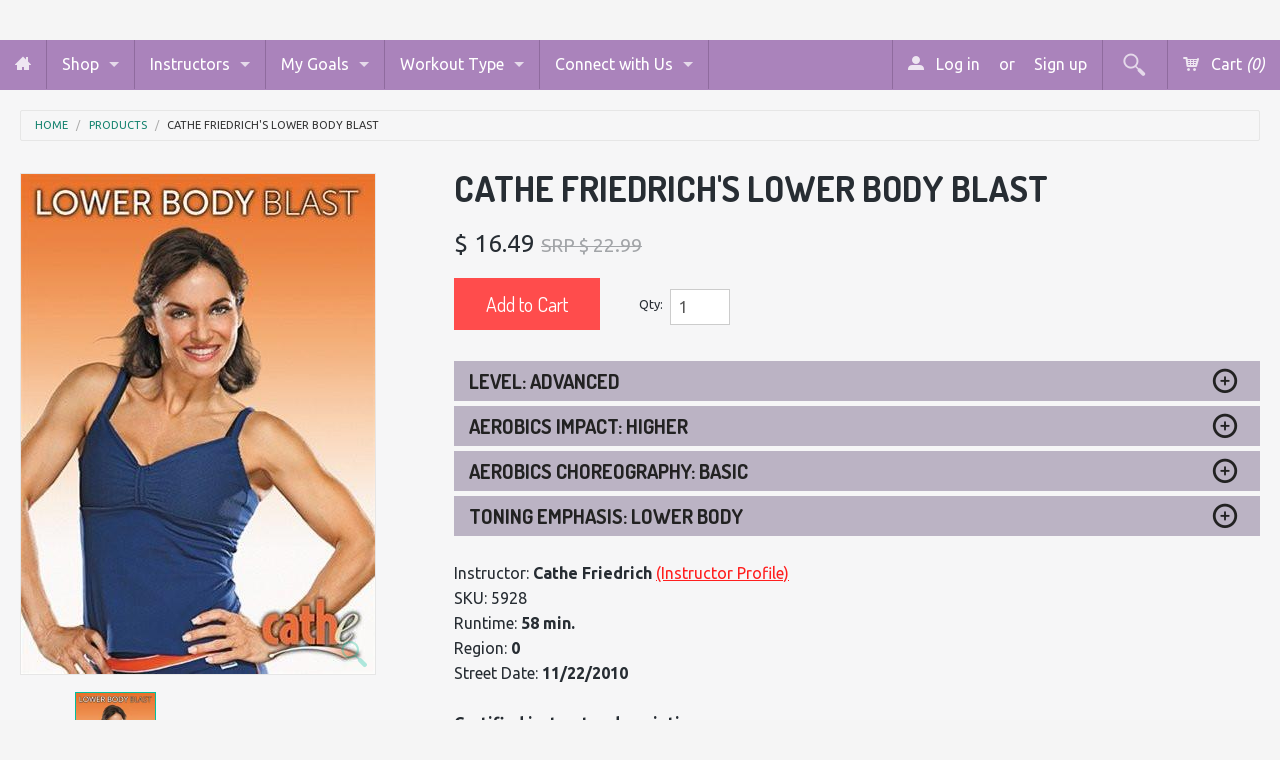

--- FILE ---
content_type: text/html; charset=utf-8
request_url: https://www.collagevideo.com/products/cathe-friedrichs-lower-body-blast
body_size: 20922
content:
<!DOCTYPE html>
<!--[if IE 8]><html class="no-js lt-ie9" lang="en"><![endif]-->
<!--[if gt IE 8]><!--> <html class="no-js" lang="en"><!--<![endif]-->
<head>
<meta name="google-site-verification" content="-WGA63jQxtCJN2Oo3g4IMKGK2c63BtfhNiENxx8S0xQ" />
   

 <!-- default to true --><!-- Contain template--><!-- setting name: pluginseo_pageTitleTruncateEnableForProducts-->
    <!-- setting value: true --><!-- pageTitleTemplate: %% product.title %%%% product.selected_variant.title || prepend_not_empty: ' ' %% -->
  <!-- pageTitleToParse": Cathe Friedrich&#39;s Lower Body Blast -->
  <!-- pageTitleTruncateApplicable: true -->

  <!-- pluginseo_pageTitleTemplateApplyToAll: false -->
  <!-- pageTitleTruncateApplicable: true --><!-- Custom page title: No --><title>Cathe Friedrich's Lower Body Blast | Collage Video</title> <!-- default to true --><!-- Contain template--><!-- setting name: pluginseo_metaDescriptionTruncateEnableForProducts-->
    <!-- setting value: true --><!-- metaDescriptionTemplate: %% product.description || strip_newlines || replace: '.,', ',' || strip_html || escape %% -->
  <!-- metaDescriptionToParse": A huge variety of lower-body exercises alternated with short step-aerobic bursts. The toning totally reshapes your legs and buttocks while the cardio burns calories (the aerobic segments also give your fatigued muscles a welcome “break”). The body-sculpting is intensely challenging and endlessly diverse. Sure, there ar -->
  <!-- metaDescriptionTruncateApplicable: true -->

  <!-- pluginseo_metaDescriptionTemplateApplyToAll: false -->
  <!-- metaDescriptionTruncateApplicable: true --><!-- No-->
      <!--1--><meta name="description" content="A huge variety of lower-body exercises alternated with short step-aerobic bursts. The toning totally reshapes your legs and buttocks while the cardio burns calories (the " /><script data-desc="seo-breadcrumb-list" type="application/ld+json">
{
  "@context": "http://schema.org",
  "@type": "BreadcrumbList",
  "itemListElement": [{
            "@type": "ListItem",
            "position": 1,
            "item": {
              "@id": "https://www.collagevideo.com/products/cathe-friedrichs-lower-body-blast",
              "name": "Cathe Friedrich&#39;s Lower Body Blast"
            }
          }]
}
</script><script data-desc="seo-organization" type="application/ld+json">
  {
    "@context": "http://schema.org",
    "@type": "Organization",
    "@id": "https://www.collagevideo.com#organization",
    "name": "Collage Video",
    "url": "https://www.collagevideo.com","sameAs": []
  }
</script><script data-desc="seo-product" type="application/ld+json">
      {
        "@context": "http://schema.org/",
        "@type": "Product",
        "@id": "https://www.collagevideo.com/products/cathe-friedrichs-lower-body-blast#product",
        "name": "Cathe Friedrich&#39;s Lower Body Blast",
        "image": "https://www.collagevideo.com/cdn/shop/products/51lN6Sj7uGL_450x450.jpeg?v=1516863333",
        "description": "A huge variety of lower-body exercises alternated with short step-aerobic bursts. The toning totally reshapes your legs and buttocks while the cardio burns calories (the aerobic segments also give your fatigued muscles a welcome “break”). The body-sculpting is intensely challenging and endlessly diverse. Sure, there are lots of lunges and squats, both on and off the step. But, Cathe boosts the variety — and effectiveness — with well-sequenced pulses, tempo variations, directional changes, hover moves, position modifications and gliding motions. Requires very heavy dumbbells and a resistance band. They also use gliding discs and barbells, but paper plates and only the dumbbells would work. ©2010.",
        "mpn": "299406013",
"sku": "5928",
"weight": {
              "@type": "QuantitativeValue",
              "value": 141,
              "unitCode": "GRM"
            },"offers": {
            "@type": "Offer",
            "url": "https://www.collagevideo.com/products/cathe-friedrichs-lower-body-blast",
            "priceCurrency": "USD",
            "price": "16.49",
            "availability": "InStock",
            "seller": {
              "@type": "Organization",
              "@id": "https://www.collagevideo.com#organization"
            }
          }}
    </script><script data-desc="seo-website" type="application/ld+json">
  {
    "@context": "http://schema.org",
    "@type": "WebSite",
    "name": "Collage Video",
    "url": "https://www.collagevideo.com",
    "potentialAction": {
      "@type": "SearchAction",
      "target": "https://www.collagevideo.com/search?q={search_term_string}",
      "query-input": "required name=search_term_string"
    }
  }
</script><meta name="pluginseo" content="Plug in SEO Plus" data-ptf="s-te_pr-ap" data-mdf="s-me-tr" />

<!-- Global site tag (gtag.js) - Google Analytics -->
<script async src="https://www.googletagmanager.com/gtag/js?id=UA-113121737-1"></script>
<script>
  window.dataLayer = window.dataLayer || [];
  function gtag(){dataLayer.push(arguments);}
  gtag('js', new Date());

  gtag('config', 'UA-113121737-1');
</script>

<meta name="p:domain_verify" content="250d9bd9fb6e8b5d667797dfb9849df5"/>
  
  <!-- Bold D&H //theme -->

<!-- // end theme D&H -->
<meta charset="utf-8" />
<meta name="viewport" content="width=device-width, initial-scale=1.0" />  
<script>
document.documentElement.className = document.documentElement.className.replace("no-js","js");
</script> 
  

  

   <meta property="og:type" content="product" />
   <meta property="og:title" content="Cathe Friedrich&#39;s Lower Body Blast" />
   
      <meta property="og:image" content="http://www.collagevideo.com/cdn/shop/products/51lN6Sj7uGL_grande.jpeg?v=1516863333" />
      <meta property="og:image:secure_url" content="https://www.collagevideo.com/cdn/shop/products/51lN6Sj7uGL_grande.jpeg?v=1516863333" />
   
      <meta property="og:image" content="http://www.collagevideo.com/cdn/shop/products/Untitled_bf924110-4cb6-4256-a8ba-dc463cf7711f_grande.png?v=1516863333" />
      <meta property="og:image:secure_url" content="https://www.collagevideo.com/cdn/shop/products/Untitled_bf924110-4cb6-4256-a8ba-dc463cf7711f_grande.png?v=1516863333" />
   
   <meta property="og:price:amount" content="16.49" />
   <meta property="og:price:currency" content="USD" />



   <meta property="og:description" content="A huge variety of lower-body exercises alternated with short step-aerobic bursts. The toning totally reshapes your legs and buttocks while the cardio burns calories (the aerobic segments also give your fatigued muscles a welcome “break”). The body-sculpting is intensely challenging and endlessly diverse. Sure, there ar" />


<meta property="og:url" content="https://www.collagevideo.com/products/cathe-friedrichs-lower-body-blast" />
<meta property="og:site_name" content="Collage Video" />


  <link href='//fonts.googleapis.com/css?family=Dosis:400,700' rel='stylesheet' type='text/css'>


    <link href='//fonts.googleapis.com/css?family=Ubuntu:400,400italic,700,700italic' rel='stylesheet' type='text/css'>
  
  
<link href="//www.collagevideo.com/cdn/shop/t/20/assets/styles.scss.css?v=90144046050006222491765526535" rel="stylesheet" type="text/css" media="all" />  
  
<link rel="shortcut icon" href="//www.collagevideo.com/cdn/shop/t/20/assets/favicon.png?v=138506154650913055651404406267" />
<link rel="apple-touch-icon-precomposed" href="//www.collagevideo.com/cdn/shop/t/20/assets/favicon-152.png?v=98599848014974074581516821081" />  

<script type="text/javascript" src="//ajax.googleapis.com/ajax/libs/jquery/1.11.0/jquery.min.js"></script>
<script src="//www.collagevideo.com/cdn/shop/t/20/assets/plugins.js?v=74860932721708162211403875436" type="text/javascript"></script>
<script src="//www.collagevideo.com/cdn/shop/t/20/assets/site.js?v=69325402023228131061528124325" type="text/javascript"></script>  
  
  
<script src="//www.collagevideo.com/cdn/shopifycloud/storefront/assets/themes_support/option_selection-b017cd28.js" type="text/javascript"></script>  
  


<!--[if lt IE 9]>
<script src="dist/html5shiv.js"></script>
<![endif]-->  
  
<link href="//www.collagevideo.com/cdn/shop/t/20/assets/ndnapps-promotionbar.css?v=116253709673227492191584637148" rel="stylesheet" type="text/css" media="all" />
<script>window.performance && window.performance.mark && window.performance.mark('shopify.content_for_header.start');</script><meta name="google-site-verification" content="ZpQj0HJm0ZDcK7WOln8DwgxIaIAdCMAuIpeYTaTXmvg">
<meta name="google-site-verification" content="FijyX3rWQIMe2jyXUGmmtN4558Zhfi5V9PK05KkeW9A">
<meta name="google-site-verification" content="-WGA63jQxtCJN2Oo3g4IMKGK2c63BtfhNiENxx8S0xQ">
<meta id="shopify-digital-wallet" name="shopify-digital-wallet" content="/4568601/digital_wallets/dialog">
<meta name="shopify-checkout-api-token" content="492502b24b3cb219f90a9070a8fef0c5">
<meta id="in-context-paypal-metadata" data-shop-id="4568601" data-venmo-supported="false" data-environment="production" data-locale="en_US" data-paypal-v4="true" data-currency="USD">
<link rel="alternate" type="application/json+oembed" href="https://www.collagevideo.com/products/cathe-friedrichs-lower-body-blast.oembed">
<script async="async" src="/checkouts/internal/preloads.js?locale=en-US"></script>
<link rel="preconnect" href="https://shop.app" crossorigin="anonymous">
<script async="async" src="https://shop.app/checkouts/internal/preloads.js?locale=en-US&shop_id=4568601" crossorigin="anonymous"></script>
<script id="apple-pay-shop-capabilities" type="application/json">{"shopId":4568601,"countryCode":"US","currencyCode":"USD","merchantCapabilities":["supports3DS"],"merchantId":"gid:\/\/shopify\/Shop\/4568601","merchantName":"Collage Video","requiredBillingContactFields":["postalAddress","email","phone"],"requiredShippingContactFields":["postalAddress","email","phone"],"shippingType":"shipping","supportedNetworks":["visa","masterCard","amex","discover","elo","jcb"],"total":{"type":"pending","label":"Collage Video","amount":"1.00"},"shopifyPaymentsEnabled":true,"supportsSubscriptions":true}</script>
<script id="shopify-features" type="application/json">{"accessToken":"492502b24b3cb219f90a9070a8fef0c5","betas":["rich-media-storefront-analytics"],"domain":"www.collagevideo.com","predictiveSearch":true,"shopId":4568601,"locale":"en"}</script>
<script>var Shopify = Shopify || {};
Shopify.shop = "collage-video.myshopify.com";
Shopify.locale = "en";
Shopify.currency = {"active":"USD","rate":"1.0"};
Shopify.country = "US";
Shopify.theme = {"name":"Fluid","id":8278265,"schema_name":null,"schema_version":null,"theme_store_id":12,"role":"main"};
Shopify.theme.handle = "null";
Shopify.theme.style = {"id":null,"handle":null};
Shopify.cdnHost = "www.collagevideo.com/cdn";
Shopify.routes = Shopify.routes || {};
Shopify.routes.root = "/";</script>
<script type="module">!function(o){(o.Shopify=o.Shopify||{}).modules=!0}(window);</script>
<script>!function(o){function n(){var o=[];function n(){o.push(Array.prototype.slice.apply(arguments))}return n.q=o,n}var t=o.Shopify=o.Shopify||{};t.loadFeatures=n(),t.autoloadFeatures=n()}(window);</script>
<script>
  window.ShopifyPay = window.ShopifyPay || {};
  window.ShopifyPay.apiHost = "shop.app\/pay";
  window.ShopifyPay.redirectState = null;
</script>
<script id="shop-js-analytics" type="application/json">{"pageType":"product"}</script>
<script defer="defer" async type="module" src="//www.collagevideo.com/cdn/shopifycloud/shop-js/modules/v2/client.init-shop-cart-sync_BT-GjEfc.en.esm.js"></script>
<script defer="defer" async type="module" src="//www.collagevideo.com/cdn/shopifycloud/shop-js/modules/v2/chunk.common_D58fp_Oc.esm.js"></script>
<script defer="defer" async type="module" src="//www.collagevideo.com/cdn/shopifycloud/shop-js/modules/v2/chunk.modal_xMitdFEc.esm.js"></script>
<script type="module">
  await import("//www.collagevideo.com/cdn/shopifycloud/shop-js/modules/v2/client.init-shop-cart-sync_BT-GjEfc.en.esm.js");
await import("//www.collagevideo.com/cdn/shopifycloud/shop-js/modules/v2/chunk.common_D58fp_Oc.esm.js");
await import("//www.collagevideo.com/cdn/shopifycloud/shop-js/modules/v2/chunk.modal_xMitdFEc.esm.js");

  window.Shopify.SignInWithShop?.initShopCartSync?.({"fedCMEnabled":true,"windoidEnabled":true});

</script>
<script>
  window.Shopify = window.Shopify || {};
  if (!window.Shopify.featureAssets) window.Shopify.featureAssets = {};
  window.Shopify.featureAssets['shop-js'] = {"shop-cart-sync":["modules/v2/client.shop-cart-sync_DZOKe7Ll.en.esm.js","modules/v2/chunk.common_D58fp_Oc.esm.js","modules/v2/chunk.modal_xMitdFEc.esm.js"],"init-fed-cm":["modules/v2/client.init-fed-cm_B6oLuCjv.en.esm.js","modules/v2/chunk.common_D58fp_Oc.esm.js","modules/v2/chunk.modal_xMitdFEc.esm.js"],"shop-cash-offers":["modules/v2/client.shop-cash-offers_D2sdYoxE.en.esm.js","modules/v2/chunk.common_D58fp_Oc.esm.js","modules/v2/chunk.modal_xMitdFEc.esm.js"],"shop-login-button":["modules/v2/client.shop-login-button_QeVjl5Y3.en.esm.js","modules/v2/chunk.common_D58fp_Oc.esm.js","modules/v2/chunk.modal_xMitdFEc.esm.js"],"pay-button":["modules/v2/client.pay-button_DXTOsIq6.en.esm.js","modules/v2/chunk.common_D58fp_Oc.esm.js","modules/v2/chunk.modal_xMitdFEc.esm.js"],"shop-button":["modules/v2/client.shop-button_DQZHx9pm.en.esm.js","modules/v2/chunk.common_D58fp_Oc.esm.js","modules/v2/chunk.modal_xMitdFEc.esm.js"],"avatar":["modules/v2/client.avatar_BTnouDA3.en.esm.js"],"init-windoid":["modules/v2/client.init-windoid_CR1B-cfM.en.esm.js","modules/v2/chunk.common_D58fp_Oc.esm.js","modules/v2/chunk.modal_xMitdFEc.esm.js"],"init-shop-for-new-customer-accounts":["modules/v2/client.init-shop-for-new-customer-accounts_C_vY_xzh.en.esm.js","modules/v2/client.shop-login-button_QeVjl5Y3.en.esm.js","modules/v2/chunk.common_D58fp_Oc.esm.js","modules/v2/chunk.modal_xMitdFEc.esm.js"],"init-shop-email-lookup-coordinator":["modules/v2/client.init-shop-email-lookup-coordinator_BI7n9ZSv.en.esm.js","modules/v2/chunk.common_D58fp_Oc.esm.js","modules/v2/chunk.modal_xMitdFEc.esm.js"],"init-shop-cart-sync":["modules/v2/client.init-shop-cart-sync_BT-GjEfc.en.esm.js","modules/v2/chunk.common_D58fp_Oc.esm.js","modules/v2/chunk.modal_xMitdFEc.esm.js"],"shop-toast-manager":["modules/v2/client.shop-toast-manager_DiYdP3xc.en.esm.js","modules/v2/chunk.common_D58fp_Oc.esm.js","modules/v2/chunk.modal_xMitdFEc.esm.js"],"init-customer-accounts":["modules/v2/client.init-customer-accounts_D9ZNqS-Q.en.esm.js","modules/v2/client.shop-login-button_QeVjl5Y3.en.esm.js","modules/v2/chunk.common_D58fp_Oc.esm.js","modules/v2/chunk.modal_xMitdFEc.esm.js"],"init-customer-accounts-sign-up":["modules/v2/client.init-customer-accounts-sign-up_iGw4briv.en.esm.js","modules/v2/client.shop-login-button_QeVjl5Y3.en.esm.js","modules/v2/chunk.common_D58fp_Oc.esm.js","modules/v2/chunk.modal_xMitdFEc.esm.js"],"shop-follow-button":["modules/v2/client.shop-follow-button_CqMgW2wH.en.esm.js","modules/v2/chunk.common_D58fp_Oc.esm.js","modules/v2/chunk.modal_xMitdFEc.esm.js"],"checkout-modal":["modules/v2/client.checkout-modal_xHeaAweL.en.esm.js","modules/v2/chunk.common_D58fp_Oc.esm.js","modules/v2/chunk.modal_xMitdFEc.esm.js"],"shop-login":["modules/v2/client.shop-login_D91U-Q7h.en.esm.js","modules/v2/chunk.common_D58fp_Oc.esm.js","modules/v2/chunk.modal_xMitdFEc.esm.js"],"lead-capture":["modules/v2/client.lead-capture_BJmE1dJe.en.esm.js","modules/v2/chunk.common_D58fp_Oc.esm.js","modules/v2/chunk.modal_xMitdFEc.esm.js"],"payment-terms":["modules/v2/client.payment-terms_Ci9AEqFq.en.esm.js","modules/v2/chunk.common_D58fp_Oc.esm.js","modules/v2/chunk.modal_xMitdFEc.esm.js"]};
</script>
<script>(function() {
  var isLoaded = false;
  function asyncLoad() {
    if (isLoaded) return;
    isLoaded = true;
    var urls = ["https:\/\/motivate.shopapps.site\/motivator.php?shop=collage-video.myshopify.com","https:\/\/chimpstatic.com\/mcjs-connected\/js\/users\/3eeadb8a1e1ff128d4bfb32c4\/f7270e43cbd92c32cbf4b805b.js?shop=collage-video.myshopify.com","https:\/\/cdn.recovermycart.com\/scripts\/CartJS_v2.min.js?shop=collage-video.myshopify.com\u0026shop=collage-video.myshopify.com","\/\/cdn.shopify.com\/proxy\/2d7d71ddf794ac67086d1ddc87ebc5efe8135eb802fd7db85a4b1166e0e7a614\/storage.googleapis.com\/adnabu-shopify\/online-store\/759f946d1c284e418830147a1706640072.min.js?shop=collage-video.myshopify.com\u0026sp-cache-control=cHVibGljLCBtYXgtYWdlPTkwMA"];
    for (var i = 0; i < urls.length; i++) {
      var s = document.createElement('script');
      s.type = 'text/javascript';
      s.async = true;
      s.src = urls[i];
      var x = document.getElementsByTagName('script')[0];
      x.parentNode.insertBefore(s, x);
    }
  };
  if(window.attachEvent) {
    window.attachEvent('onload', asyncLoad);
  } else {
    window.addEventListener('load', asyncLoad, false);
  }
})();</script>
<script id="__st">var __st={"a":4568601,"offset":-18000,"reqid":"16d95b8d-021b-47e7-9f75-efaeb8be562b-1769366127","pageurl":"www.collagevideo.com\/products\/cathe-friedrichs-lower-body-blast","u":"1057aa25ebc1","p":"product","rtyp":"product","rid":299406013};</script>
<script>window.ShopifyPaypalV4VisibilityTracking = true;</script>
<script id="captcha-bootstrap">!function(){'use strict';const t='contact',e='account',n='new_comment',o=[[t,t],['blogs',n],['comments',n],[t,'customer']],c=[[e,'customer_login'],[e,'guest_login'],[e,'recover_customer_password'],[e,'create_customer']],r=t=>t.map((([t,e])=>`form[action*='/${t}']:not([data-nocaptcha='true']) input[name='form_type'][value='${e}']`)).join(','),a=t=>()=>t?[...document.querySelectorAll(t)].map((t=>t.form)):[];function s(){const t=[...o],e=r(t);return a(e)}const i='password',u='form_key',d=['recaptcha-v3-token','g-recaptcha-response','h-captcha-response',i],f=()=>{try{return window.sessionStorage}catch{return}},m='__shopify_v',_=t=>t.elements[u];function p(t,e,n=!1){try{const o=window.sessionStorage,c=JSON.parse(o.getItem(e)),{data:r}=function(t){const{data:e,action:n}=t;return t[m]||n?{data:e,action:n}:{data:t,action:n}}(c);for(const[e,n]of Object.entries(r))t.elements[e]&&(t.elements[e].value=n);n&&o.removeItem(e)}catch(o){console.error('form repopulation failed',{error:o})}}const l='form_type',E='cptcha';function T(t){t.dataset[E]=!0}const w=window,h=w.document,L='Shopify',v='ce_forms',y='captcha';let A=!1;((t,e)=>{const n=(g='f06e6c50-85a8-45c8-87d0-21a2b65856fe',I='https://cdn.shopify.com/shopifycloud/storefront-forms-hcaptcha/ce_storefront_forms_captcha_hcaptcha.v1.5.2.iife.js',D={infoText:'Protected by hCaptcha',privacyText:'Privacy',termsText:'Terms'},(t,e,n)=>{const o=w[L][v],c=o.bindForm;if(c)return c(t,g,e,D).then(n);var r;o.q.push([[t,g,e,D],n]),r=I,A||(h.body.append(Object.assign(h.createElement('script'),{id:'captcha-provider',async:!0,src:r})),A=!0)});var g,I,D;w[L]=w[L]||{},w[L][v]=w[L][v]||{},w[L][v].q=[],w[L][y]=w[L][y]||{},w[L][y].protect=function(t,e){n(t,void 0,e),T(t)},Object.freeze(w[L][y]),function(t,e,n,w,h,L){const[v,y,A,g]=function(t,e,n){const i=e?o:[],u=t?c:[],d=[...i,...u],f=r(d),m=r(i),_=r(d.filter((([t,e])=>n.includes(e))));return[a(f),a(m),a(_),s()]}(w,h,L),I=t=>{const e=t.target;return e instanceof HTMLFormElement?e:e&&e.form},D=t=>v().includes(t);t.addEventListener('submit',(t=>{const e=I(t);if(!e)return;const n=D(e)&&!e.dataset.hcaptchaBound&&!e.dataset.recaptchaBound,o=_(e),c=g().includes(e)&&(!o||!o.value);(n||c)&&t.preventDefault(),c&&!n&&(function(t){try{if(!f())return;!function(t){const e=f();if(!e)return;const n=_(t);if(!n)return;const o=n.value;o&&e.removeItem(o)}(t);const e=Array.from(Array(32),(()=>Math.random().toString(36)[2])).join('');!function(t,e){_(t)||t.append(Object.assign(document.createElement('input'),{type:'hidden',name:u})),t.elements[u].value=e}(t,e),function(t,e){const n=f();if(!n)return;const o=[...t.querySelectorAll(`input[type='${i}']`)].map((({name:t})=>t)),c=[...d,...o],r={};for(const[a,s]of new FormData(t).entries())c.includes(a)||(r[a]=s);n.setItem(e,JSON.stringify({[m]:1,action:t.action,data:r}))}(t,e)}catch(e){console.error('failed to persist form',e)}}(e),e.submit())}));const S=(t,e)=>{t&&!t.dataset[E]&&(n(t,e.some((e=>e===t))),T(t))};for(const o of['focusin','change'])t.addEventListener(o,(t=>{const e=I(t);D(e)&&S(e,y())}));const B=e.get('form_key'),M=e.get(l),P=B&&M;t.addEventListener('DOMContentLoaded',(()=>{const t=y();if(P)for(const e of t)e.elements[l].value===M&&p(e,B);[...new Set([...A(),...v().filter((t=>'true'===t.dataset.shopifyCaptcha))])].forEach((e=>S(e,t)))}))}(h,new URLSearchParams(w.location.search),n,t,e,['guest_login'])})(!0,!0)}();</script>
<script integrity="sha256-4kQ18oKyAcykRKYeNunJcIwy7WH5gtpwJnB7kiuLZ1E=" data-source-attribution="shopify.loadfeatures" defer="defer" src="//www.collagevideo.com/cdn/shopifycloud/storefront/assets/storefront/load_feature-a0a9edcb.js" crossorigin="anonymous"></script>
<script crossorigin="anonymous" defer="defer" src="//www.collagevideo.com/cdn/shopifycloud/storefront/assets/shopify_pay/storefront-65b4c6d7.js?v=20250812"></script>
<script data-source-attribution="shopify.dynamic_checkout.dynamic.init">var Shopify=Shopify||{};Shopify.PaymentButton=Shopify.PaymentButton||{isStorefrontPortableWallets:!0,init:function(){window.Shopify.PaymentButton.init=function(){};var t=document.createElement("script");t.src="https://www.collagevideo.com/cdn/shopifycloud/portable-wallets/latest/portable-wallets.en.js",t.type="module",document.head.appendChild(t)}};
</script>
<script data-source-attribution="shopify.dynamic_checkout.buyer_consent">
  function portableWalletsHideBuyerConsent(e){var t=document.getElementById("shopify-buyer-consent"),n=document.getElementById("shopify-subscription-policy-button");t&&n&&(t.classList.add("hidden"),t.setAttribute("aria-hidden","true"),n.removeEventListener("click",e))}function portableWalletsShowBuyerConsent(e){var t=document.getElementById("shopify-buyer-consent"),n=document.getElementById("shopify-subscription-policy-button");t&&n&&(t.classList.remove("hidden"),t.removeAttribute("aria-hidden"),n.addEventListener("click",e))}window.Shopify?.PaymentButton&&(window.Shopify.PaymentButton.hideBuyerConsent=portableWalletsHideBuyerConsent,window.Shopify.PaymentButton.showBuyerConsent=portableWalletsShowBuyerConsent);
</script>
<script data-source-attribution="shopify.dynamic_checkout.cart.bootstrap">document.addEventListener("DOMContentLoaded",(function(){function t(){return document.querySelector("shopify-accelerated-checkout-cart, shopify-accelerated-checkout")}if(t())Shopify.PaymentButton.init();else{new MutationObserver((function(e,n){t()&&(Shopify.PaymentButton.init(),n.disconnect())})).observe(document.body,{childList:!0,subtree:!0})}}));
</script>
<link id="shopify-accelerated-checkout-styles" rel="stylesheet" media="screen" href="https://www.collagevideo.com/cdn/shopifycloud/portable-wallets/latest/accelerated-checkout-backwards-compat.css" crossorigin="anonymous">
<style id="shopify-accelerated-checkout-cart">
        #shopify-buyer-consent {
  margin-top: 1em;
  display: inline-block;
  width: 100%;
}

#shopify-buyer-consent.hidden {
  display: none;
}

#shopify-subscription-policy-button {
  background: none;
  border: none;
  padding: 0;
  text-decoration: underline;
  font-size: inherit;
  cursor: pointer;
}

#shopify-subscription-policy-button::before {
  box-shadow: none;
}

      </style>

<script>window.performance && window.performance.mark && window.performance.mark('shopify.content_for_header.end');</script>
  <link rel="shortcut icon" href="//www.collagevideo.com/cdn/shop/t/20/assets/favicon.ico?v=127522148075985582621404221942" type="image/x-icon" />
<link rel="canonical" href="https://www.collagevideo.com/products/cathe-friedrichs-lower-body-blast">
<link href="https://monorail-edge.shopifysvc.com" rel="dns-prefetch">
<script>(function(){if ("sendBeacon" in navigator && "performance" in window) {try {var session_token_from_headers = performance.getEntriesByType('navigation')[0].serverTiming.find(x => x.name == '_s').description;} catch {var session_token_from_headers = undefined;}var session_cookie_matches = document.cookie.match(/_shopify_s=([^;]*)/);var session_token_from_cookie = session_cookie_matches && session_cookie_matches.length === 2 ? session_cookie_matches[1] : "";var session_token = session_token_from_headers || session_token_from_cookie || "";function handle_abandonment_event(e) {var entries = performance.getEntries().filter(function(entry) {return /monorail-edge.shopifysvc.com/.test(entry.name);});if (!window.abandonment_tracked && entries.length === 0) {window.abandonment_tracked = true;var currentMs = Date.now();var navigation_start = performance.timing.navigationStart;var payload = {shop_id: 4568601,url: window.location.href,navigation_start,duration: currentMs - navigation_start,session_token,page_type: "product"};window.navigator.sendBeacon("https://monorail-edge.shopifysvc.com/v1/produce", JSON.stringify({schema_id: "online_store_buyer_site_abandonment/1.1",payload: payload,metadata: {event_created_at_ms: currentMs,event_sent_at_ms: currentMs}}));}}window.addEventListener('pagehide', handle_abandonment_event);}}());</script>
<script id="web-pixels-manager-setup">(function e(e,d,r,n,o){if(void 0===o&&(o={}),!Boolean(null===(a=null===(i=window.Shopify)||void 0===i?void 0:i.analytics)||void 0===a?void 0:a.replayQueue)){var i,a;window.Shopify=window.Shopify||{};var t=window.Shopify;t.analytics=t.analytics||{};var s=t.analytics;s.replayQueue=[],s.publish=function(e,d,r){return s.replayQueue.push([e,d,r]),!0};try{self.performance.mark("wpm:start")}catch(e){}var l=function(){var e={modern:/Edge?\/(1{2}[4-9]|1[2-9]\d|[2-9]\d{2}|\d{4,})\.\d+(\.\d+|)|Firefox\/(1{2}[4-9]|1[2-9]\d|[2-9]\d{2}|\d{4,})\.\d+(\.\d+|)|Chrom(ium|e)\/(9{2}|\d{3,})\.\d+(\.\d+|)|(Maci|X1{2}).+ Version\/(15\.\d+|(1[6-9]|[2-9]\d|\d{3,})\.\d+)([,.]\d+|)( \(\w+\)|)( Mobile\/\w+|) Safari\/|Chrome.+OPR\/(9{2}|\d{3,})\.\d+\.\d+|(CPU[ +]OS|iPhone[ +]OS|CPU[ +]iPhone|CPU IPhone OS|CPU iPad OS)[ +]+(15[._]\d+|(1[6-9]|[2-9]\d|\d{3,})[._]\d+)([._]\d+|)|Android:?[ /-](13[3-9]|1[4-9]\d|[2-9]\d{2}|\d{4,})(\.\d+|)(\.\d+|)|Android.+Firefox\/(13[5-9]|1[4-9]\d|[2-9]\d{2}|\d{4,})\.\d+(\.\d+|)|Android.+Chrom(ium|e)\/(13[3-9]|1[4-9]\d|[2-9]\d{2}|\d{4,})\.\d+(\.\d+|)|SamsungBrowser\/([2-9]\d|\d{3,})\.\d+/,legacy:/Edge?\/(1[6-9]|[2-9]\d|\d{3,})\.\d+(\.\d+|)|Firefox\/(5[4-9]|[6-9]\d|\d{3,})\.\d+(\.\d+|)|Chrom(ium|e)\/(5[1-9]|[6-9]\d|\d{3,})\.\d+(\.\d+|)([\d.]+$|.*Safari\/(?![\d.]+ Edge\/[\d.]+$))|(Maci|X1{2}).+ Version\/(10\.\d+|(1[1-9]|[2-9]\d|\d{3,})\.\d+)([,.]\d+|)( \(\w+\)|)( Mobile\/\w+|) Safari\/|Chrome.+OPR\/(3[89]|[4-9]\d|\d{3,})\.\d+\.\d+|(CPU[ +]OS|iPhone[ +]OS|CPU[ +]iPhone|CPU IPhone OS|CPU iPad OS)[ +]+(10[._]\d+|(1[1-9]|[2-9]\d|\d{3,})[._]\d+)([._]\d+|)|Android:?[ /-](13[3-9]|1[4-9]\d|[2-9]\d{2}|\d{4,})(\.\d+|)(\.\d+|)|Mobile Safari.+OPR\/([89]\d|\d{3,})\.\d+\.\d+|Android.+Firefox\/(13[5-9]|1[4-9]\d|[2-9]\d{2}|\d{4,})\.\d+(\.\d+|)|Android.+Chrom(ium|e)\/(13[3-9]|1[4-9]\d|[2-9]\d{2}|\d{4,})\.\d+(\.\d+|)|Android.+(UC? ?Browser|UCWEB|U3)[ /]?(15\.([5-9]|\d{2,})|(1[6-9]|[2-9]\d|\d{3,})\.\d+)\.\d+|SamsungBrowser\/(5\.\d+|([6-9]|\d{2,})\.\d+)|Android.+MQ{2}Browser\/(14(\.(9|\d{2,})|)|(1[5-9]|[2-9]\d|\d{3,})(\.\d+|))(\.\d+|)|K[Aa][Ii]OS\/(3\.\d+|([4-9]|\d{2,})\.\d+)(\.\d+|)/},d=e.modern,r=e.legacy,n=navigator.userAgent;return n.match(d)?"modern":n.match(r)?"legacy":"unknown"}(),u="modern"===l?"modern":"legacy",c=(null!=n?n:{modern:"",legacy:""})[u],f=function(e){return[e.baseUrl,"/wpm","/b",e.hashVersion,"modern"===e.buildTarget?"m":"l",".js"].join("")}({baseUrl:d,hashVersion:r,buildTarget:u}),m=function(e){var d=e.version,r=e.bundleTarget,n=e.surface,o=e.pageUrl,i=e.monorailEndpoint;return{emit:function(e){var a=e.status,t=e.errorMsg,s=(new Date).getTime(),l=JSON.stringify({metadata:{event_sent_at_ms:s},events:[{schema_id:"web_pixels_manager_load/3.1",payload:{version:d,bundle_target:r,page_url:o,status:a,surface:n,error_msg:t},metadata:{event_created_at_ms:s}}]});if(!i)return console&&console.warn&&console.warn("[Web Pixels Manager] No Monorail endpoint provided, skipping logging."),!1;try{return self.navigator.sendBeacon.bind(self.navigator)(i,l)}catch(e){}var u=new XMLHttpRequest;try{return u.open("POST",i,!0),u.setRequestHeader("Content-Type","text/plain"),u.send(l),!0}catch(e){return console&&console.warn&&console.warn("[Web Pixels Manager] Got an unhandled error while logging to Monorail."),!1}}}}({version:r,bundleTarget:l,surface:e.surface,pageUrl:self.location.href,monorailEndpoint:e.monorailEndpoint});try{o.browserTarget=l,function(e){var d=e.src,r=e.async,n=void 0===r||r,o=e.onload,i=e.onerror,a=e.sri,t=e.scriptDataAttributes,s=void 0===t?{}:t,l=document.createElement("script"),u=document.querySelector("head"),c=document.querySelector("body");if(l.async=n,l.src=d,a&&(l.integrity=a,l.crossOrigin="anonymous"),s)for(var f in s)if(Object.prototype.hasOwnProperty.call(s,f))try{l.dataset[f]=s[f]}catch(e){}if(o&&l.addEventListener("load",o),i&&l.addEventListener("error",i),u)u.appendChild(l);else{if(!c)throw new Error("Did not find a head or body element to append the script");c.appendChild(l)}}({src:f,async:!0,onload:function(){if(!function(){var e,d;return Boolean(null===(d=null===(e=window.Shopify)||void 0===e?void 0:e.analytics)||void 0===d?void 0:d.initialized)}()){var d=window.webPixelsManager.init(e)||void 0;if(d){var r=window.Shopify.analytics;r.replayQueue.forEach((function(e){var r=e[0],n=e[1],o=e[2];d.publishCustomEvent(r,n,o)})),r.replayQueue=[],r.publish=d.publishCustomEvent,r.visitor=d.visitor,r.initialized=!0}}},onerror:function(){return m.emit({status:"failed",errorMsg:"".concat(f," has failed to load")})},sri:function(e){var d=/^sha384-[A-Za-z0-9+/=]+$/;return"string"==typeof e&&d.test(e)}(c)?c:"",scriptDataAttributes:o}),m.emit({status:"loading"})}catch(e){m.emit({status:"failed",errorMsg:(null==e?void 0:e.message)||"Unknown error"})}}})({shopId: 4568601,storefrontBaseUrl: "https://www.collagevideo.com",extensionsBaseUrl: "https://extensions.shopifycdn.com/cdn/shopifycloud/web-pixels-manager",monorailEndpoint: "https://monorail-edge.shopifysvc.com/unstable/produce_batch",surface: "storefront-renderer",enabledBetaFlags: ["2dca8a86"],webPixelsConfigList: [{"id":"911671605","configuration":"{\"config\":\"{\\\"pixel_id\\\":\\\"GT-TBBG83B\\\",\\\"target_country\\\":\\\"US\\\",\\\"gtag_events\\\":[{\\\"type\\\":\\\"purchase\\\",\\\"action_label\\\":\\\"MC-S5H24C620H\\\"},{\\\"type\\\":\\\"page_view\\\",\\\"action_label\\\":\\\"MC-S5H24C620H\\\"},{\\\"type\\\":\\\"view_item\\\",\\\"action_label\\\":\\\"MC-S5H24C620H\\\"}],\\\"enable_monitoring_mode\\\":false}\"}","eventPayloadVersion":"v1","runtimeContext":"OPEN","scriptVersion":"b2a88bafab3e21179ed38636efcd8a93","type":"APP","apiClientId":1780363,"privacyPurposes":[],"dataSharingAdjustments":{"protectedCustomerApprovalScopes":["read_customer_address","read_customer_email","read_customer_name","read_customer_personal_data","read_customer_phone"]}},{"id":"318308661","configuration":"{\"pixel_id\":\"330404397713039\",\"pixel_type\":\"facebook_pixel\",\"metaapp_system_user_token\":\"-\"}","eventPayloadVersion":"v1","runtimeContext":"OPEN","scriptVersion":"ca16bc87fe92b6042fbaa3acc2fbdaa6","type":"APP","apiClientId":2329312,"privacyPurposes":["ANALYTICS","MARKETING","SALE_OF_DATA"],"dataSharingAdjustments":{"protectedCustomerApprovalScopes":["read_customer_address","read_customer_email","read_customer_name","read_customer_personal_data","read_customer_phone"]}},{"id":"164954421","configuration":"{\"tagID\":\"2615687806018\"}","eventPayloadVersion":"v1","runtimeContext":"STRICT","scriptVersion":"18031546ee651571ed29edbe71a3550b","type":"APP","apiClientId":3009811,"privacyPurposes":["ANALYTICS","MARKETING","SALE_OF_DATA"],"dataSharingAdjustments":{"protectedCustomerApprovalScopes":["read_customer_address","read_customer_email","read_customer_name","read_customer_personal_data","read_customer_phone"]}},{"id":"144769333","eventPayloadVersion":"v1","runtimeContext":"LAX","scriptVersion":"1","type":"CUSTOM","privacyPurposes":["ANALYTICS"],"name":"Google Analytics tag (migrated)"},{"id":"shopify-app-pixel","configuration":"{}","eventPayloadVersion":"v1","runtimeContext":"STRICT","scriptVersion":"0450","apiClientId":"shopify-pixel","type":"APP","privacyPurposes":["ANALYTICS","MARKETING"]},{"id":"shopify-custom-pixel","eventPayloadVersion":"v1","runtimeContext":"LAX","scriptVersion":"0450","apiClientId":"shopify-pixel","type":"CUSTOM","privacyPurposes":["ANALYTICS","MARKETING"]}],isMerchantRequest: false,initData: {"shop":{"name":"Collage Video","paymentSettings":{"currencyCode":"USD"},"myshopifyDomain":"collage-video.myshopify.com","countryCode":"US","storefrontUrl":"https:\/\/www.collagevideo.com"},"customer":null,"cart":null,"checkout":null,"productVariants":[{"price":{"amount":16.49,"currencyCode":"USD"},"product":{"title":"Cathe Friedrich's Lower Body Blast","vendor":"Cathe Dot Com","id":"299406013","untranslatedTitle":"Cathe Friedrich's Lower Body Blast","url":"\/products\/cathe-friedrichs-lower-body-blast","type":"Video"},"id":"715346769","image":{"src":"\/\/www.collagevideo.com\/cdn\/shop\/products\/51lN6Sj7uGL.jpeg?v=1516863333"},"sku":"5928","title":"Default Title","untranslatedTitle":"Default Title"}],"purchasingCompany":null},},"https://www.collagevideo.com/cdn","fcfee988w5aeb613cpc8e4bc33m6693e112",{"modern":"","legacy":""},{"shopId":"4568601","storefrontBaseUrl":"https:\/\/www.collagevideo.com","extensionBaseUrl":"https:\/\/extensions.shopifycdn.com\/cdn\/shopifycloud\/web-pixels-manager","surface":"storefront-renderer","enabledBetaFlags":"[\"2dca8a86\"]","isMerchantRequest":"false","hashVersion":"fcfee988w5aeb613cpc8e4bc33m6693e112","publish":"custom","events":"[[\"page_viewed\",{}],[\"product_viewed\",{\"productVariant\":{\"price\":{\"amount\":16.49,\"currencyCode\":\"USD\"},\"product\":{\"title\":\"Cathe Friedrich's Lower Body Blast\",\"vendor\":\"Cathe Dot Com\",\"id\":\"299406013\",\"untranslatedTitle\":\"Cathe Friedrich's Lower Body Blast\",\"url\":\"\/products\/cathe-friedrichs-lower-body-blast\",\"type\":\"Video\"},\"id\":\"715346769\",\"image\":{\"src\":\"\/\/www.collagevideo.com\/cdn\/shop\/products\/51lN6Sj7uGL.jpeg?v=1516863333\"},\"sku\":\"5928\",\"title\":\"Default Title\",\"untranslatedTitle\":\"Default Title\"}}]]"});</script><script>
  window.ShopifyAnalytics = window.ShopifyAnalytics || {};
  window.ShopifyAnalytics.meta = window.ShopifyAnalytics.meta || {};
  window.ShopifyAnalytics.meta.currency = 'USD';
  var meta = {"product":{"id":299406013,"gid":"gid:\/\/shopify\/Product\/299406013","vendor":"Cathe Dot Com","type":"Video","handle":"cathe-friedrichs-lower-body-blast","variants":[{"id":715346769,"price":1649,"name":"Cathe Friedrich's Lower Body Blast","public_title":null,"sku":"5928"}],"remote":false},"page":{"pageType":"product","resourceType":"product","resourceId":299406013,"requestId":"16d95b8d-021b-47e7-9f75-efaeb8be562b-1769366127"}};
  for (var attr in meta) {
    window.ShopifyAnalytics.meta[attr] = meta[attr];
  }
</script>
<script class="analytics">
  (function () {
    var customDocumentWrite = function(content) {
      var jquery = null;

      if (window.jQuery) {
        jquery = window.jQuery;
      } else if (window.Checkout && window.Checkout.$) {
        jquery = window.Checkout.$;
      }

      if (jquery) {
        jquery('body').append(content);
      }
    };

    var hasLoggedConversion = function(token) {
      if (token) {
        return document.cookie.indexOf('loggedConversion=' + token) !== -1;
      }
      return false;
    }

    var setCookieIfConversion = function(token) {
      if (token) {
        var twoMonthsFromNow = new Date(Date.now());
        twoMonthsFromNow.setMonth(twoMonthsFromNow.getMonth() + 2);

        document.cookie = 'loggedConversion=' + token + '; expires=' + twoMonthsFromNow;
      }
    }

    var trekkie = window.ShopifyAnalytics.lib = window.trekkie = window.trekkie || [];
    if (trekkie.integrations) {
      return;
    }
    trekkie.methods = [
      'identify',
      'page',
      'ready',
      'track',
      'trackForm',
      'trackLink'
    ];
    trekkie.factory = function(method) {
      return function() {
        var args = Array.prototype.slice.call(arguments);
        args.unshift(method);
        trekkie.push(args);
        return trekkie;
      };
    };
    for (var i = 0; i < trekkie.methods.length; i++) {
      var key = trekkie.methods[i];
      trekkie[key] = trekkie.factory(key);
    }
    trekkie.load = function(config) {
      trekkie.config = config || {};
      trekkie.config.initialDocumentCookie = document.cookie;
      var first = document.getElementsByTagName('script')[0];
      var script = document.createElement('script');
      script.type = 'text/javascript';
      script.onerror = function(e) {
        var scriptFallback = document.createElement('script');
        scriptFallback.type = 'text/javascript';
        scriptFallback.onerror = function(error) {
                var Monorail = {
      produce: function produce(monorailDomain, schemaId, payload) {
        var currentMs = new Date().getTime();
        var event = {
          schema_id: schemaId,
          payload: payload,
          metadata: {
            event_created_at_ms: currentMs,
            event_sent_at_ms: currentMs
          }
        };
        return Monorail.sendRequest("https://" + monorailDomain + "/v1/produce", JSON.stringify(event));
      },
      sendRequest: function sendRequest(endpointUrl, payload) {
        // Try the sendBeacon API
        if (window && window.navigator && typeof window.navigator.sendBeacon === 'function' && typeof window.Blob === 'function' && !Monorail.isIos12()) {
          var blobData = new window.Blob([payload], {
            type: 'text/plain'
          });

          if (window.navigator.sendBeacon(endpointUrl, blobData)) {
            return true;
          } // sendBeacon was not successful

        } // XHR beacon

        var xhr = new XMLHttpRequest();

        try {
          xhr.open('POST', endpointUrl);
          xhr.setRequestHeader('Content-Type', 'text/plain');
          xhr.send(payload);
        } catch (e) {
          console.log(e);
        }

        return false;
      },
      isIos12: function isIos12() {
        return window.navigator.userAgent.lastIndexOf('iPhone; CPU iPhone OS 12_') !== -1 || window.navigator.userAgent.lastIndexOf('iPad; CPU OS 12_') !== -1;
      }
    };
    Monorail.produce('monorail-edge.shopifysvc.com',
      'trekkie_storefront_load_errors/1.1',
      {shop_id: 4568601,
      theme_id: 8278265,
      app_name: "storefront",
      context_url: window.location.href,
      source_url: "//www.collagevideo.com/cdn/s/trekkie.storefront.8d95595f799fbf7e1d32231b9a28fd43b70c67d3.min.js"});

        };
        scriptFallback.async = true;
        scriptFallback.src = '//www.collagevideo.com/cdn/s/trekkie.storefront.8d95595f799fbf7e1d32231b9a28fd43b70c67d3.min.js';
        first.parentNode.insertBefore(scriptFallback, first);
      };
      script.async = true;
      script.src = '//www.collagevideo.com/cdn/s/trekkie.storefront.8d95595f799fbf7e1d32231b9a28fd43b70c67d3.min.js';
      first.parentNode.insertBefore(script, first);
    };
    trekkie.load(
      {"Trekkie":{"appName":"storefront","development":false,"defaultAttributes":{"shopId":4568601,"isMerchantRequest":null,"themeId":8278265,"themeCityHash":"11352832358541024395","contentLanguage":"en","currency":"USD","eventMetadataId":"6ec2932c-75ec-4c13-8cf6-ea1d878f3be2"},"isServerSideCookieWritingEnabled":true,"monorailRegion":"shop_domain","enabledBetaFlags":["65f19447"]},"Session Attribution":{},"S2S":{"facebookCapiEnabled":false,"source":"trekkie-storefront-renderer","apiClientId":580111}}
    );

    var loaded = false;
    trekkie.ready(function() {
      if (loaded) return;
      loaded = true;

      window.ShopifyAnalytics.lib = window.trekkie;

      var originalDocumentWrite = document.write;
      document.write = customDocumentWrite;
      try { window.ShopifyAnalytics.merchantGoogleAnalytics.call(this); } catch(error) {};
      document.write = originalDocumentWrite;

      window.ShopifyAnalytics.lib.page(null,{"pageType":"product","resourceType":"product","resourceId":299406013,"requestId":"16d95b8d-021b-47e7-9f75-efaeb8be562b-1769366127","shopifyEmitted":true});

      var match = window.location.pathname.match(/checkouts\/(.+)\/(thank_you|post_purchase)/)
      var token = match? match[1]: undefined;
      if (!hasLoggedConversion(token)) {
        setCookieIfConversion(token);
        window.ShopifyAnalytics.lib.track("Viewed Product",{"currency":"USD","variantId":715346769,"productId":299406013,"productGid":"gid:\/\/shopify\/Product\/299406013","name":"Cathe Friedrich's Lower Body Blast","price":"16.49","sku":"5928","brand":"Cathe Dot Com","variant":null,"category":"Video","nonInteraction":true,"remote":false},undefined,undefined,{"shopifyEmitted":true});
      window.ShopifyAnalytics.lib.track("monorail:\/\/trekkie_storefront_viewed_product\/1.1",{"currency":"USD","variantId":715346769,"productId":299406013,"productGid":"gid:\/\/shopify\/Product\/299406013","name":"Cathe Friedrich's Lower Body Blast","price":"16.49","sku":"5928","brand":"Cathe Dot Com","variant":null,"category":"Video","nonInteraction":true,"remote":false,"referer":"https:\/\/www.collagevideo.com\/products\/cathe-friedrichs-lower-body-blast"});
      }
    });


        var eventsListenerScript = document.createElement('script');
        eventsListenerScript.async = true;
        eventsListenerScript.src = "//www.collagevideo.com/cdn/shopifycloud/storefront/assets/shop_events_listener-3da45d37.js";
        document.getElementsByTagName('head')[0].appendChild(eventsListenerScript);

})();</script>
  <script>
  if (!window.ga || (window.ga && typeof window.ga !== 'function')) {
    window.ga = function ga() {
      (window.ga.q = window.ga.q || []).push(arguments);
      if (window.Shopify && window.Shopify.analytics && typeof window.Shopify.analytics.publish === 'function') {
        window.Shopify.analytics.publish("ga_stub_called", {}, {sendTo: "google_osp_migration"});
      }
      console.error("Shopify's Google Analytics stub called with:", Array.from(arguments), "\nSee https://help.shopify.com/manual/promoting-marketing/pixels/pixel-migration#google for more information.");
    };
    if (window.Shopify && window.Shopify.analytics && typeof window.Shopify.analytics.publish === 'function') {
      window.Shopify.analytics.publish("ga_stub_initialized", {}, {sendTo: "google_osp_migration"});
    }
  }
</script>
<script
  defer
  src="https://www.collagevideo.com/cdn/shopifycloud/perf-kit/shopify-perf-kit-3.0.4.min.js"
  data-application="storefront-renderer"
  data-shop-id="4568601"
  data-render-region="gcp-us-east1"
  data-page-type="product"
  data-theme-instance-id="8278265"
  data-theme-name=""
  data-theme-version=""
  data-monorail-region="shop_domain"
  data-resource-timing-sampling-rate="10"
  data-shs="true"
  data-shs-beacon="true"
  data-shs-export-with-fetch="true"
  data-shs-logs-sample-rate="1"
  data-shs-beacon-endpoint="https://www.collagevideo.com/api/collect"
></script>
</head>

<body id="product" data-curr-format="$ {{amount}}" data-curr-code="USD" class=" show-quickview">

            
              <!-- "snippets/socialshopwave-helper.liquid" was not rendered, the associated app was uninstalled -->
            

<a href="#content" class="skip">Skip navigation</a>


  
  

<div class="header-row make-trans custom-logo">	
  
    <!-- only display the logo on the homepage --> 
	<!-- if you want to display the logo on every page, comment this code out -->
  	
  
  	<!-- uncomment this code to show the logo on every page -->
  	<!-- <div id="logo">
         
       <a href="/" title="Collage Video">
         
         	<img src="//www.collagevideo.com/cdn/shop/t/20/assets/logo.png?v=39217750349159751661516819530" alt="Collage Video" />
         
       </a>
                  
     </div> -->
  
  
</div>


  
  <!-- add class click-me for click events or hover-me for hover events -->
<ul id="menu" class="clearfix hover-me">
   
      <li class="home-link">
         <a href="/" title="home"><span class="icon-home"></span></a>
      </li>
   

   
      
      
         <li class="has-sub level-1">
            <a href="#" title="">Shop</a>
            <ul>
            
               
               
                  <li>
                     <a href="/search" title="">Search</a>
                  </li>
               
            
               
               
                  <li>
                     <a href="/collections/sale-items" title="">Sale Items</a>
                  </li>
               
            
               
               
                  <li>
                     <a href="/collections/used-items" title="">Used Items</a>
                  </li>
               
            
               
               
                  <li>
                     <a href="/collections/all" title="">All Products</a>
                  </li>
               
            
               
               
                  <li>
                     <a href="/collections/new-releases" title="">New Releases</a>
                  </li>
               
            
               
               
                  <li>
                     <a href="/collections/best-sellers" title="">Best Sellers</a>
                  </li>
               
            
               
               
                  <li>
                     <a href="https://www.collagevideo.tv/" title="">CollageVideo.TV</a>
                  </li>
               
            
               
               
                  <li>
                     <a href="/pages/collage-on-demand" title="">Collage On-Demand</a>
                  </li>
               
            
               
               
                  <li>
                     <a href="/products/gift-card" title="">Gift Cards</a>
                  </li>
               
                    
            </ul>
         </li>
      
   
      
      
         <li class="has-sub level-1">
            <a href="/" title="">Instructors</a>
            <ul>
            
               
               
                  <li>
                     <a href="/collections/ellen-barrett" title="">Ellen Barrett</a>
                  </li>
               
            
               
               
                  <li>
                     <a href="/collections/kelly-coffey-meyer" title="">Kelly Coffey-Meyer</a>
                  </li>
               
            
               
               
                  <li>
                     <a href="/collections/cathe-friedrich" title="">Cathe Friedrich</a>
                  </li>
               
            
               
               
                  <li>
                     <a href="/collections/gilad" title="">Gilad</a>
                  </li>
               
            
               
               
                  <li>
                     <a href="/collections/jari-love" title="">Jari Love</a>
                  </li>
               
            
               
               
                  <li>
                     <a href="/collections/angie-miller" title="">Angie Miller</a>
                  </li>
               
            
               
               
                  <li>
                     <a href="/collections/jill-miller" title="">Jill Miller</a>
                  </li>
               
            
               
               
                  <li>
                     <a href="/collections/leslie-sansone" title="">Leslie Sansone</a>
                  </li>
               
            
               
               
                  <li>
                     <a href="/collections/kathy-smith" title="">Kathy Smith</a>
                  </li>
               
            
               
               
                  <li>
                     <a href="/collections/joyce-vedral" title="">Joyce Vedral</a>
                  </li>
               
            
               
               
                  <li>
                     <a href="https://www.collagevideo.com/collections/sarah-starr" title="">Sarah Starr</a>
                  </li>
               
            
               
               
                  <li>
                     <a href="/collections/instructors" title="">More Instructors</a>
                  </li>
               
                    
            </ul>
         </li>
      
   
      
      
         <li class="has-sub level-1">
            <a href="/" title="">My Goals</a>
            <ul>
            
               
               
                  <li>
                     <a href="/collections/back-pain" title="">Back Care</a>
                  </li>
               
            
               
               
                  <li>
                     <a href="/collections/endurance-exercise-videos" title="">Endurance</a>
                  </li>
               
            
               
               
                  <li>
                     <a href="/collections/flexibility-exercise-videos" title="">Flexibility</a>
                  </li>
               
            
               
               
                  <li>
                     <a href="/collections/heart-health-exercise-videos" title="">Heart Health</a>
                  </li>
               
            
               
               
                  <li>
                     <a href="/collections/strength-training-videos" title="">Strength</a>
                  </li>
               
            
               
               
                  <li>
                     <a href="/collections/stress-relief-exercise-videos" title="">Stress Relief</a>
                  </li>
               
            
               
               
                  <li>
                     <a href="/collections/ab-toning-exercise-videos" title="">Tone Abs</a>
                  </li>
               
            
               
               
                  <li>
                     <a href="/collections/lower-body-exercise-videos" title="">Tone Lower Body</a>
                  </li>
               
            
               
               
                  <li>
                     <a href="/collections/upper-body-exercise-videos" title="">Tone Upper Body</a>
                  </li>
               
            
               
               
                  <li>
                     <a href="/collections/weight-loss-exercise-videos" title="">Weight Loss</a>
                  </li>
               
                    
            </ul>
         </li>
      
   
      
      
         <li class="has-sub level-1">
            <a href="/" title="">Workout Type</a>
            <ul>
            
               
               
                  <li>
                     <a href="/collections/aerobic-cardio-exercise-videos" title="">Aerobics & Cardio</a>
                  </li>
               
            
               
               
                  <li>
                     <a href="/collections/aerobics-toning" title="">Aerobics & Toning</a>
                  </li>
               
            
               
               
                  <li>
                     <a href="/collections/ballet-barre-exercise-videos" title="">Ballet Barre</a>
                  </li>
               
            
               
               
                  <li>
                     <a href="/collections/workouts-for-seniors" title="">For Seniors</a>
                  </li>
               
            
               
               
                  <li>
                     <a href="/collections/kettlebell" title="">Kettlebell</a>
                  </li>
               
            
               
               
                  <li>
                     <a href="/collections/kickboxing-exercise-videos" title="">Kickboxing</a>
                  </li>
               
            
               
               
                  <li>
                     <a href="/collections/muscle-toning-exercise-videos" title="">Muscle Toning</a>
                  </li>
               
            
               
               
                  <li>
                     <a href="/collections/pilates-exercise-videos" title="">Pilates</a>
                  </li>
               
            
               
               
                  <li>
                     <a href="/collections/step-aerobics-exercise-videos" title="">Step Workouts</a>
                  </li>
               
            
               
               
                  <li>
                     <a href="/collections/stretch-yogo-and-tai-chi-videos" title="">Stretch/Yoga/Tai Chi</a>
                  </li>
               
                    
            </ul>
         </li>
      
   
      
      
         <li class="has-sub level-1">
            <a href="/pages/connect-with-us-main" title="">Connect with Us</a>
            <ul>
            
               
               
                  <li class="has-sub level-2">
                     <a href="#" title="">Social Media</a>
                     <ul>
                     
                        <li>
                           <a href="http://facebook.com/collagevideo" title="">Facebook</a>
                        </li>
                     
                        <li>
                           <a href="http://www.youtube.com/c/CollageVideoFitness" title="">YouTube</a>
                        </li>
                     
                        <li>
                           <a href="http://twitter.com/collagevideo" title="">Twitter</a>
                        </li>
                     
                        <li>
                           <a href="http://instagram.com/collagevideofitness" title="">Instagram</a>
                        </li>
                     
                        <li>
                           <a href="http://pinterest.com/collagevideo" title="">Pinterest</a>
                        </li>
                     
                     </ul>
                  </li>
               
            
               
               
                  <li class="has-sub level-2">
                     <a href="#" title="">Blogs</a>
                     <ul>
                     
                        <li>
                           <a href="/blogs/ask-gilad" title="">Ask Gilad</a>
                        </li>
                     
                        <li>
                           <a href="/blogs/blog" title="">Collage Video Blog</a>
                        </li>
                     
                        <li>
                           <a href="/blogs/fit-forever-with-kathy" title="">Fit Forever with Kathy!</a>
                        </li>
                     
                        <li>
                           <a href="/blogs/fitness-streaming-with-collage" title="">Fitness Streaming with Collage</a>
                        </li>
                     
                        <li>
                           <a href="/blogs/love-notes-by-jari-love" title="">Love Notes by Jari Love</a>
                        </li>
                     
                        <li>
                           <a href="/blogs/master-phils-health-fitness" title="">Master Phil's Health & Fitness</a>
                        </li>
                     
                        <li>
                           <a href="/blogs/older-wiser-with-sue-grant" title="">Older & Wiser with Sue Grant</a>
                        </li>
                     
                     </ul>
                  </li>
               
            
               
               
                  <li>
                     <a href="/pages/customer-service" title="">Customer Service</a>
                  </li>
               
            
               
               
                  <li>
                     <a href="/pages/help" title="">Help</a>
                  </li>
               
            
               
               
                  <li>
                     <a href="/pages/about-us" title="">About Us</a>
                  </li>
               
            
               
               
                  <li>
                     <a href="/pages/privacy-statement" title="">Privacy</a>
                  </li>
               
            
               
               
                  <li>
                     <a href="/pages/careers-at-collage-video" title="">Careers</a>
                  </li>
               
            
               
               
                  <li>
                     <a href="/pages/collage-video-paper-catalog" title="">Request a Catalog</a>
                  </li>
               
                    
            </ul>
         </li>
      
   
   
   <li class="menu-right">
      <a class="mini-cart" href="/cart"><span class="icon-cart3"></span> Cart <em>(0)</em></a>       
   </li>	

   <li class="menu-right search-box">
      <div class="top-search">
         <form class="search" action="/search">
            <div class="input-wrap"><input type="text" name="q" class="search-input" placeholder="Search..." value=""></div>
            <span class="icon-magnifier"></span>
         </form>
      </div>
   </li>
  
  
  
  

<li class="menu-right">  
  <div id="ssw-topauth" class="ssw-topauth">
    
    <a id="customer_login_link" href="https://www.collagevideo.com/account/login" data-toggle="ssw-modal" data-target="#login_modal" onclick="trackShopStats('login_popup_view', 'all')"><span class="icon-user2"></span> Log in</a>
    <span class="ssw-login-divider">or</span>
    <a id="customer_register_link" data-toggle="ssw-modal" data-target="#signup_modal" href="https://www.collagevideo.com/account/register" onclick="trackShopStats('login_popup_view', 'all')">Sign up</a>
   
       
  </div>
 </li>


  
  
  
   
</ul>
  




  <div id="content" class="content-row">
   

	<div class="inner clearfix">
        
            <nav class="breadcrumbs">
    <a href="/" class="homepage-link" title="Back to the home page">Home</a>
	
		   
         <a href="/collections/all">Products</a>
      
      <a href="/products/cathe-friedrichs-lower-body-blast" class="current">Cathe Friedrich's Lower Body Blast</a>
	
</nav>
        	

        <!-- Bold D&H //product -->

<!-- // end product D&H -->




<div itemscope itemtype="http://schema.org/Product" id="prod-299406013" class="clearfix">
	<meta itemprop="url" content="https://www.collagevideo.com/products/cathe-friedrichs-lower-body-blast" />
	<meta itemprop="image" content="//www.collagevideo.com/cdn/shop/products/51lN6Sj7uGL_grande.jpeg?v=1516863333" />
  
    <div id="product-images" class="clearfix multi-image">
       
				<a id="product-shot" href="//www.collagevideo.com/cdn/shop/products/51lN6Sj7uGL.jpeg?v=1516863333" class="productimage" rel="lightbox" title="Cathe Friedrich&#39;s Lower Body Blast">
				<img src="//www.collagevideo.com/cdn/shop/products/51lN6Sj7uGL_1024x1024.jpeg?v=1516863333" alt="Cathe Friedrich&#39;s Lower Body Blast - Collage Video" />
                <!-- 
                  <span class="sale round"><i>SALE</i></span>
                
                 -->                   
                  <span class="icon-magnifier"></span>
				</a>
                <!--<p class=""><small>&#43; CLICK IMAGES TO ZOOM</small></p>-->
       
      
      <div id="more-images" class="clearfix">      
       
      <a href="//www.collagevideo.com/cdn/shop/products/51lN6Sj7uGL.jpeg?v=1516863333" class="active-img productimage smallimg" rel="lightbox" title="Cathe Friedrich&#39;s Lower Body Blast">
				<img src="//www.collagevideo.com/cdn/shop/products/51lN6Sj7uGL_compact.jpeg?v=1516863333" alt="Cathe Friedrich&#39;s Lower Body Blast - Collage Video" />
				</a>
		
      <a href="//www.collagevideo.com/cdn/shop/products/Untitled_bf924110-4cb6-4256-a8ba-dc463cf7711f.png?v=1516863333" class="productimage smallimg" rel="lightbox" title="Cathe Friedrich&#39;s Lower Body Blast">
				<img src="//www.collagevideo.com/cdn/shop/products/Untitled_bf924110-4cb6-4256-a8ba-dc463cf7711f_compact.png?v=1516863333" alt="Cathe Friedrich&#39;s Lower Body Blast - Collage Video" />
				</a>
		
      </div>
      
      
      <!-- need to determine how to do a lightbox in new theme -->
      <div style="padding-top:5px; margin-left:auto; margin-right:auto;">
      	<!-- Backcover Description:  -->
         <b>Backcover Description:</b> Lower Body Blast is a 59-minute workout that has a great mix of both classic... <br><br>
 			<div class="gt-accordion">
			<h4>Full Backcover Description</h4>
				<div><p><b>Lower Body Blast is  a 59-minute</b> workout that has a great mix of both classic and new exercises, effectively sequenced to keep the fat burning and muscles responding. There  is simply n o lower body muscle that is overlooked or underworked in this challenging, lower body weight training program.</p>
<p>This unique program starts off with a warm up and a brief, energetic, cardio workout to get your body into fat burning mode. Then you&#8217;ll continue on with intense lower body exercises, sprinkled with fat burning cardio blasts throughout to really shape and define your thighs and glutes! We&#8217;ve even included a bonus toning bar segment that can be used with our Turbo Tower &#8211; even a chair &#8211; for highly effective results.,<>p>
<p>Enjoy doing this workout one or two times per week on non-consecutive days.</p>
<p>As a special bonus feature, we&#8217;ve included five premixes to make Lower Body Blast more time efficient and versatile. Equipment needed for this workout is a high step (or step stool), weighted barbell, dumbbells, a resistance band, and slinging disc (or paper plate).</p></div>
			
			</div>
        
        
        <br>
        

        <a href="javascript:showVideo('http://collage-images.s3.amazonaws.com/videos/5928w.mp4');"><img src="//cdn.shopify.com/s/files/1/0456/8601/files/playbutton.gif?7006" style="display:block;margin-left:auto;margin-right:auto;"></a>
        


      </div>
	</div>  
  

  
  
	<div id="product-details">
  	    <h1 itemprop="name">Cathe Friedrich&#39;s Lower Body Blast</h1>  
      
            
      
      
      
  
  
  
  
  
  
  <div id="ssw-avg-rate-profile-html" data-product-id="299406013">
    
    
    <div class="ssw-clearfix"></div>
  </div>
  <script type="text/javascript">
    if (typeof sswAvgRateProfileCheckInterval == 'undefined') {
      var sswAvgRateListingCheckInterval = setInterval(function () {
        if (typeof userChecked != 'undefined' && userChecked) {
          clearInterval(sswAvgRateListingCheckInterval);
          ssw('#ssw-avg-rate-profile-html .ssw-stars').click(function () {
            if (ssw('#ssw-widget-recommends-html').length > 0) {
              ssw('html, body').scrollTop(ssw("#ssw-widget-recommends-html").offset().top - 40);
              if (ssw('.ssw-nav > li[data-content="#ssw-reviews-content"]').length) {
                ssw('.ssw-nav > li[data-content="#ssw-reviews-content"]').click();
                if (ssw("#add_recommend").length) {
                  ssw("#add_recommend").click();
                }
              }
            }
          });
          ssw('#ssw-avg-rate-profile-html .ssw-question-count').click(function () {
            if (ssw('#ssw-widget-recommends-html').length > 0) {
              ssw('html, body').scrollTop(ssw("#ssw-widget-recommends-html").offset().top - 40);
              if (ssw('.ssw-nav > li[data-content="#ssw-questions-content"]').length) {
                ssw('.ssw-nav > li[data-content="#ssw-questions-content"]').click();
                if (ssw("a.ssw-ask-question-link.btn.button").length) {
                  ssw("a.ssw-ask-question-link.btn.button").click();
                }
              }
            }
          });
        }
      }, 200);
    }
  </script>
  
  
    <script type="application/ld+json">
    {
      "@context": "http://schema.org/",
      "@type": "Product",
      "name": "Cathe Friedrich's Lower Body Blast",
      "aggregateRating": {
        "@type": "AggregateRating",
        "ratingValue": "",
        "bestRating": "5",
        "worstRating": "1",
        "reviewCount": ""
      }
    }
    </script>
  

      
      
		
		
		<h2 itemprop="brand" class="hide"><a href="/collections/vendors?q=Cathe%20Dot%20Com" title="">Cathe Dot Com</a></h2>  
		
		
		
		
		<div class="product-price-wrap" itemprop="offers" itemscope itemtype="http://schema.org/Offer">
			<meta itemprop="priceCurrency" content="USD" />
			
				<link itemprop="availability" href="http://schema.org/InStock" />
			

          	<meta itemprop="price" content="16.49">

			
				<span class="product-price on-sale">$ 16.49</span>&nbsp;<s class="product-compare-price">SRP&nbsp;$ 22.99</s>
			
          
      		<meta itemprop="itemCondition" itemtype="http://schema.org/OfferItemCondition" content="http://schema.org/NewCondition" />
          
		</div>	
      	
        <div class="var-msg"></div>
		
		
			<form action="/cart/add" method="post" class="cartableProduct single-var">
				<div class="product-variants">
					<fieldset>
						
							
								<input type="hidden" name="id" value="715346769" />
							
						
					</fieldset>
					
				</div> 
              <div class="quick-actions clearfix">  
				
                <button type="submit" class="purchase button">Add to Cart</button>
                
					<p class="qty-field">
						<label for="product-quantity-299406013">Qty:</label>
						<input type="number" id="product-quantity-299406013" name="quantity" value="1" min="1" />
					</p>
				                            
              </div>

              
              
              
  <div id="widget-fave-html">
  </div>
  <script type="text/javascript">
    if(typeof sswWidgetFaveInterval == 'undefined'){
      var sswWidgetFaveInterval = setInterval(function(){
        if(typeof userChecked != 'undefined' && userChecked){
          clearInterval(sswWidgetFaveInterval);
          var data = {
            'module': 'feed',
            'name': 'fave',
            'product_id': 299406013,
            'variant_id': 715346769,
            'first_variant_id': 715346769,
            '_sid': sswCookie('hesid'),
            'hash_key': sswCookie('hash_key'),
            'page' : 'product'
          };

          if (sswCookie('mail_id')) {
            data.resource_id = sswCookie('mail_id');
            data.resource_type = 'mail';
          }

          ssw.get(sswProxyUrl + '/lite2/core/widget/index', data, function(response){
            ssw('#widget-fave-html').html(response);
            if(response)
              window._sswFaveNotSync = true;
          });
        }
      }, 300);
    }
  </script>

              
              
			</form>
      
				      
      
		<div id="product-description" class="rte" itemprop="description">	
          <div>
              <div id="workoutlevel" style="display:none;"><b>Level</b><hr><p><b>Beginner:</b> Just starting out, very overweight or haven't exercised in over six months.</p>
        	<p><b>Intermediate:</b> Active in sports, dance or any regular exercise (2 to 3 times per week).</p> 
        	<p><b>Advanced:</b> Very active in sports or consistently work out four or more times per week.</p> </div>
        <div id="impact" style="display:none;"><b>Aerobics Impact</b><hr><p><b>Lower Impact:</b> Both feet never leave the ground at the same time. This minimizes stress on your knees.</p>
          <p><b>Higher Impact:</b> Includes movements like jumps, hops and skips. Very high-impact is called plyometrics.</p>
          <p><b>Mixed Impact:</b> This alternates or combines the above styles.</p></div>
        <div id="choreography" style="display:none;"><b>Aerobics Choreography</b><hr><p><b>Basic:</b> The easiest to follow. It ranges from simple walking-style marches to sports and athletic movements.</p>
          <p><b>Complex:</b> More intricate combinations and patterns. They're ideal for people who like to dance.</p>
          <p><b>Moderate:</b> More interesting than Basic, less dancy than Complex.</p></div>
        <div id="toning" style="display:none;"><b>Toning Emphasis</b><hr><p><b>Upper body:</b> Arms, chest and back.</p>
          <p><b>Lower Body:</b> Legs, thighs, hips and buttocks.</p>
          <p><b>Abs:</b> Abdominals (stomach), core and sometimes lower back.</p>
          <p><b>Total body:</b> Tones all three of the above muscle groups.</p> </div>
        
        
        
        
		
		
   		
		
   		
		
   		
		
   		
		
   		
        	<!-- <a class="lightbox" href="#workoutlevel">Level:</a> <b> Advanced</b><br/> -->
            <div class="gt-accordion">
              <h4>Level:  Advanced</h4>
				<div><p><b>Beginner:</b> Just starting out, very overweight or haven't exercised in over six months.</p>
        	<p><b>Intermediate:</b> Active in sports, dance or any regular exercise (2 to 3 times per week).</p> 
        	<p><b>Advanced:</b> Very active in sports or consistently work out four or more times per week.</p></div>
			</div>
   		
		
   		
		
        
        
		
		
   		
        	<!-- <a class="lightbox" href="#impact">Aerobics Impact:</a> <b> Higher</b><br/> -->
            <div class="gt-accordion">
              <h4>Aerobics Impact:  Higher</h4>
				<div><p><b>Lower Impact:</b> Both feet never leave the ground at the same time. This minimizes stress on your knees.</p>
            	<p><b>Higher Impact:</b> Includes movements like jumps, hops and skips. Very high-impact is called plyometrics.</p>
          		<p><b>Mixed Impact:</b> This alternates or combines the above styles.</p></div>
			</div>
   		
		
   		
		
   		
		
   		
		
   		
		
   		
		
        
        
		
		
   		
		
   		
        	<!-- <a class="lightbox" href="#choreography">Aerobics Choreography:</a> <b> Basic</b><br/> -->
            <div class="gt-accordion">
              <h4>Aerobics Choreography:  Basic</h4>
				<div><p><b>Basic:</b> The easiest to follow. It ranges from simple walking-style marches to sports and athletic movements.</p>
          		<p><b>Complex:</b> More intricate combinations and patterns. They're ideal for people who like to dance.</p>
          		<p><b>Moderate:</b> More interesting than Basic, less dancy than Complex.</p></div>
			</div>
   		
		
   		
		
   		
		
   		
		
   		
		
        
        
		
		
   		
		
   		
		
   		
		
   		
        	<!-- <a class="lightbox" href="#toning">Toning Emphasis:</a> <b> Lower Body</b><br/> -->
            <div class="gt-accordion">
              <h4>Toning Emphasis:  Lower Body</h4>
				<div><p><b>Upper body:</b> Arms, chest and back.</p>
          		<p><b>Lower Body:</b> Legs, thighs, hips and buttocks.</p>
          		<p><b>Abs:</b> Abdominals (stomach), core and sometimes lower back.</p>
          		<p><b>Total body:</b> Tones all three of the above muscle groups.</p></div>
			</div>
   		
		
   		
		
   		
		

        
		
		
   		
		
   		
		
   		
        	
        	<br>Instructor: 
        	
          	
        
          
			<b>Cathe Friedrich</b>&nbsp;<a href="/collections/cathe-friedrich">(Instructor Profile)</a>
          
   		
		
   		
		
   		
		
   		
		
        <br>SKU: 5928
        <br/>Runtime: <b>58 min.</b> 
        <br>Region: <b>0</b> 
        <br>Street Date: <b>11/22/2010</b> 
        <!-- display workout image --->
        
        <br><br>
        <b>Certified instructor description:</b> <p>A huge variety of lower-body exercises alternated with short step-aerobic bursts. The toning totally reshapes your legs and buttocks while the cardio burns calories (the aerobic segments also give your fatigued muscles a welcome “break”). The body-sculpting is intensely challenging and endlessly diverse. Sure, there are lots of lunges and squats, both on and off the step. But, Cathe boosts the variety — and effectiveness — with well-sequenced pulses, tempo variations, directional changes, hover moves, position modifications and gliding motions. Requires very heavy dumbbells and a resistance band. They also use gliding discs and barbells, but paper plates and only the dumbbells would work. ©2010.</p>
          </div>
          
		</div>
		
      


      
      
      
  
  
  
    
    
    <div id="ssw-widget-recommends-html" class="ssw-new-widget"></div>
    <script type="text/javascript">
      if (typeof sswWidgetRecommendsInterval == 'undefined') {
        var sswWidgetRecommendsInterval = setInterval(function () {
          if (typeof userChecked != 'undefined' && userChecked) {
            clearInterval(sswWidgetRecommendsInterval);
            var data = {
              'product_id': 299406013,
              '_sid': sswCookie('hesid'),
              'new_widget': 1
            };
            ssw.get(sswProxyUrl + '/lite2/review/index', data, function (response) {
              ssw('#ssw-widget-recommends-html').html(response);
              if (ssw('#site-body').length) {
                ssw('#recommend_modal').appendTo('#site-body');
              } else {
                ssw('#recommend_modal').appendTo('body');
              }
            });
          }
        }, 300);
      }
    </script>
    
  

      

	</div> <!-- product details -->
	
</div>  
<div id="shopify-product-reviews" data-id="299406013"><style scoped>.spr-container {
    padding: 24px;
    border-color: #ececec;}
  .spr-review, .spr-form {
    border-color: #ececec;
  }
</style>

<div class="spr-container">
  <div class="spr-header">
    <h2 class="spr-header-title">Customer Reviews</h2><div class="spr-summary">

        <span class="spr-starrating spr-summary-starrating">
          <i class="spr-icon spr-icon-star"></i><i class="spr-icon spr-icon-star"></i><i class="spr-icon spr-icon-star"></i><i class="spr-icon spr-icon-star"></i><i class="spr-icon spr-icon-star"></i>
        </span>
        <span class="spr-summary-caption"><span class='spr-summary-actions-togglereviews'>Based on 45 reviews</span>
        </span><span class="spr-summary-actions">
        <a href='#' class='spr-summary-actions-newreview' onclick='SPR.toggleForm(299406013);return false'>Write a review</a>
      </span>
    </div>
  </div>

  <div class="spr-content">
    <div class='spr-form' id='form_299406013' style='display: none'></div>
    <div class='spr-reviews' id='reviews_299406013' ></div>
  </div>

</div>
<script type="application/ld+json">
      {
        "@context": "http://schema.org/",
        "@type": "AggregateRating",
        "reviewCount": "45",
        "ratingValue": "4.533333333333333",
        "itemReviewed": {
          "@type" : "Product",
          "name" : "Cathe Friedrich&#39;s Lower Body Blast",
          "offers": {
            "@type": "AggregateOffer",
            "lowPrice": "14.99",
            "highPrice": "14.99",
            "priceCurrency": "USD"
          }
        }
      }
</script></div>


    



   <div id="related" class="hide-for-mobile clearfix">
      <h3>You may also like...</h3>
      
      <ul class="block-grid columns6 collection-th">
         
            
               <li>
                  <a class="prod-th" title="10 Minute Solution: Butt Lift" href="/products/10-minute-solution-butt-lift">
                        <span class="thumbnail"><img alt="10 Minute Solution: Butt Lift - Collage Video" src="//www.collagevideo.com/cdn/shop/products/8103lhptyIL._SL1500_medium.jpeg?v=1516816661"></span>
                           <span class="product-title">10 Minute Solution: Butt Lift</span>
                           <span class="price">
                           
                              <em>OUT OF STOCK</em>
                           
                           </span>                          
                           <!--  -->
                  </a>
               </li>
               
            
         
            
               <li>
                  <a class="prod-th" title="10 Minute Solution: Rapid Results Fat Burner" href="/products/10-minute-solution-rapid-results-fat-burner">
                        <span class="thumbnail"><img alt="10 Minute Solution: Rapid Results Fat Burner - Collage Video" src="//www.collagevideo.com/cdn/shop/products/81YHsZMLhlL._SL1500_medium.jpeg?v=1516862560"></span>
                           <span class="product-title">10 Minute Solution: Rapid Results Fat Burner</span>
                           <span class="price">
                           
                              <em>OUT OF STOCK</em>
                           
                           </span>                          
                           <!--  -->
                  </a>
               </li>
               
            
         
            
               <li>
                  <a class="prod-th" title="30 Minutes to Fitness Abs &amp; Core with Kelly Coffey-Meyer" href="/products/30-minutes-to-fitness-abs-core-kelly-coffey-meyer">
                        <span class="thumbnail"><img alt="30 Minutes to Fitness Abs &amp; Core with Kelly Coffey-Meyer - Collage Video" src="//www.collagevideo.com/cdn/shop/products/301_medium.png?v=1516864998"></span>
                           <span class="product-title">30 Minutes to Fitness Abs &amp; Core with Kelly Coffey-Meyer</span>
                           <span class="price">
                           
                              <em>
                              
                                 <del>$ 19.99</del> $ 14.99
                              
                              </em>
                           
                           </span>                          
                           <!-- 
                              <span class="sale round"><i>SALE</i></span>
                            -->
                  </a>
               </li>
               
            
         
            
               <li>
                  <a class="prod-th" title="30 Minutes To Fitness Home Gym Intervals with Kelly Coffey-Meyer" href="/products/30-minutes-to-fitness-home-gym-intervals-with-kelly-coffey-meyer">
                        <span class="thumbnail"><img alt="30 Minutes To Fitness Home Gym Intervals with Kelly Coffey-Meyer - Collage Video" src="//www.collagevideo.com/cdn/shop/products/5178hq_tD5L_medium.jpg?v=1516817870"></span>
                           <span class="product-title">30 Minutes To Fitness Home Gym Intervals with Kelly Coffey-Meyer</span>
                           <span class="price">
                           
                              <em>
                              
                                 <del>$ 19.99</del> $ 14.99
                              
                              </em>
                           
                           </span>                          
                           <!-- 
                              <span class="sale round"><i>SALE</i></span>
                            -->
                  </a>
               </li>
               
            
         
            
               <li>
                  <a class="prod-th" title="30 Minutes to Fitness: Amped Up Cardio LIVE with Kelly Coffey-Meyer" href="/products/30-minutes-to-fitness-amped-up-cardio-live">
                        <span class="thumbnail"><img alt="30 Minutes to Fitness: Amped Up Cardio LIVE with Kelly Coffey-Meyer - Collage Video" src="//www.collagevideo.com/cdn/shop/products/1_78843d21-dae3-4b07-aebf-463a66f07689_medium.jpg?v=1516862293"></span>
                           <span class="product-title">30 Minutes to Fitness: Amped Up Cardio LIVE with Kelly Coffey-Meyer</span>
                           <span class="price">
                           
                              <em>
                              
                                 <del>$ 19.99</del> $ 14.99
                              
                              </em>
                           
                           </span>                          
                           <!-- 
                              <span class="sale round"><i>SALE</i></span>
                            -->
                  </a>
               </li>
               
            
         
            
               <li>
                  <a class="prod-th" title="30 Minutes To Fitness: Athletic Conditioning- Volume 1 with Kelly Coffey-Meyer" href="/products/30-minutes-to-fitness-athletic-conditioning-with-kelly-coffey-meyer">
                        <span class="thumbnail"><img alt="30 Minutes To Fitness: Athletic Conditioning- Volume 1 with Kelly Coffey-Meyer - Collage Video" src="//www.collagevideo.com/cdn/shop/products/CoffeyFit_Athletic_Conditioning_front_medium.jpg?v=1516817676"></span>
                           <span class="product-title">30 Minutes To Fitness: Athletic Conditioning- Volume 1 with Kelly Coffey-Meyer</span>
                           <span class="price">
                           
                              <em>
                              
                                 <del>$ 19.99</del> $ 14.99
                              
                              </em>
                           
                           </span>                          
                           <!-- 
                              <span class="sale round"><i>SALE</i></span>
                            -->
                  </a>
               </li>
               
            
         
            
         
            
         
            
         
            
         
            
         
            
         
            
         
            
         
            
         
            
         
            
         
            
         
            
         
            
         
            
         
            
         
            
         
            
         
            
         
            
         
            
         
            
         
            
         
            
         
            
         
            
         
            
         
            
         
            
         
            
         
            
         
            
         
            
         
            
         
            
         
            
         
            
         
            
         
            
         
            
         
            
         
            
         
            
         
            
         
      </ul>		
   </div>	









  
  

<script>  
  
</script>  

	</div>
</div>


  <div class="social-row">
	<div class="inner clearfix">
		<div class="col1">
         
         
         
                     
         <h4>Stay in Touch</h4>				
         <p class="social-icons">         
             <a href="http://twitter.com/collagevideo" title="Twitter"><img src="//www.collagevideo.com/cdn/shop/t/20/assets/icon-twitter.png?v=50635193528393264651516827382" alt="Twitter" /></a>
            <a href="http://facebook.com/collagevideo" title="Facebook"><img src="//www.collagevideo.com/cdn/shop/t/20/assets/icon-facebook.png?v=82557930036171596591516815228" alt="Facebook" /></a>				
            <a href="http://pinterest.com/collagevideo/" title="Pinterest"><img src="//www.collagevideo.com/cdn/shop/t/20/assets/icon-pinterest.png?v=171160311819166221271516822289" alt="Pinterest" /></a>            	                
                			
            <a href="https://www.youtube.com/channel/UCatvE34cBcmbu0Qr5vUY3RQ" title="Youtube"><img src="//www.collagevideo.com/cdn/shop/t/20/assets/icon-youtube.png?v=120656757439013977741516826051" alt="Youtube" /></a>				
            
            				
                
            <a href="https://www.instagram.com/collagevideofitness/" title="Instagram"><img src="//www.collagevideo.com/cdn/shop/t/20/assets/icon-instagram.png?v=91559128249000378901516825319" alt="Instagram" /></a>        		
               
         </p>
         
         
         
         
            

   <h4>Information</h4>
   <div class="free-text">210 W. Parkway, Suite 7, Pompton Plains, NJ 07444 ● © Collage Video ● Exercise Video Specialists ● Fitness Videos and Workout Videos ● 201-488-6110 ● CustomerCare@CollageVideo.com</div>         

         
         
                 
      </div>
      
      <div class="col2">
         
         
         
         
         
         
        
                    <h4>From Our Blog</h4>
         <ul class="latest-posts">
				
				<li>
					<h6>Collage welcomes instructors Brook Benten &amp; Aimee Nicotera to the shop!</h6>
                    <div class="pst clearfix">
                      
					   <p>Exciting news! We're welcoming two highly qualified instructors that will help you crush your fitness goals, shake up your routine, and offer a new source of motivation!   Brook Benten, B.S. in Exercise and Sport Science from Texas State University. Masters of... <a class="read-more" href="/blogs/blog/collage-welcomes-instructors-brook-benten-aimee-nicotera">read&nbsp;more</a></p>
                    </div>
				</li>
				
				<li>
					<h6>Two More Happy Yoga DVDs Coming to Collage Video</h6>
                    <div class="pst clearfix">
                      
					   <p>Happy Yoga from Sarah Starr is designed to bring you the beauty of Mother Nature as you receive yoga's rejuvenating benefits, including flexibility, toning, clarity and balance. Want to learn more about Sarah? Visit her instructor profile here. These titles... <a class="read-more" href="/blogs/blog/two-more-happy-yoga-dvds-coming-to-collage-video">read&nbsp;more</a></p>
                    </div>
				</li>
				
				<li>
					<h6>What is Callanetics? Is it for me?</h6>
                    <div class="pst clearfix">
                      
					   <p>Some people swear by it. Some people have never heard of it. It’s Callanetics. Callanetics became a revolutionary method of exercise and gained international recognition for its speedy body-shaping results. Some of the noise behind Callanetics may have softened over... <a class="read-more" href="/blogs/blog/what-is-callanetics-is-it-for-me">read&nbsp;more</a></p>
                    </div>
				</li>
				
			</ul>         
                 
      </div>
   </div>
</div>
  

<!-- Footer -->
<div class="site-footer">
   <div class="inner clearfix"> 
      
   <p class="payment-methods">
   
   
       <img src="//www.collagevideo.com/cdn/shop/t/20/assets/payment-amex.png?v=132240798489595486461516826095" alt=""/>
   
   
   
   
   
   
       <img src="//www.collagevideo.com/cdn/shop/t/20/assets/payment-discover.png?v=101802817281347299321516814442" alt=""/>
   
   
   
   
       <img src="//www.collagevideo.com/cdn/shop/t/20/assets/payment-mastercard.png?v=53425107697496070021516813834" alt=""/>
   
   
       <img src="//www.collagevideo.com/cdn/shop/t/20/assets/payment-paypal.png?v=11792523105772212781403875435" alt=""/>
   
   
   
   
   
       <img src="//www.collagevideo.com/cdn/shop/t/20/assets/payment-visa.png?v=39628091637587387811516823175" alt=""/>
   
   
   
   </p>

      
      <p class="footer-links">
      
			<a href="/pages/careers-at-collage-video">Careers</a>
		
			<a href="/pages/help">Help</a>
		
			<a href="/pages/customer-service">Customer Service</a>
		
			<a href="/pages/customer-service">Contact Us</a>
		
			<a href="/pages/about-us">About Us</a>
		
			<a href="/pages/my-account">Account Setup</a>
		
			<a href="/search">Search</a>
		
			<a href="https://www.collagevideo.com/apps/sitemap">Site Map</a>
		
      </p>	
      
      <p class="copyright">Copyright &copy; 2026 <a href="/">Collage Video</a>. All Rights Reserved. All prices USD.</p>
      
      <!-- <p class="subtext"><a target="_blank" rel="nofollow" href="https://www.shopify.com/tour/shopping-cart?utm_campaign=poweredby&amp;utm_medium=shopify&amp;utm_source=onlinestore">Shopping Cart by Shopify</a></p> -->
     
                  
      
      
		<a id="back-top" href="#logo" title="Go to top of page"><span class="icon-arrow-up3"></span><i> TOP</i></a>      
   </div>
</div>
 
  
  
  


<script>
/* load addthis asynchronously */
var addthis_config = addthis_config||{};
addthis_config.pubid = 'xa-52dd128543dc2b41';
addthis_config.ui_click = true;
(function(d, t) {
    var g = d.createElement(t),
        s = d.getElementsByTagName(t)[0];
    g.src = '//s7.addthis.com/js/300/addthis_widget.js#domready=1';
    s.parentNode.insertBefore(g, s);
}(document, 'script'));
</script>

  

  <script type="text/javascript">
    function showVideo(myVideoURL) {
      var myWindow = window.open("about:blank", "_blank", "toolbar=no, scrollbars=no, resizable=no, width=650, height=500, windowbar=no, location=no, status=no");
   
      myWindow.document.write("<html><header><title>Video Preview</title></header><body>");	
      //myWindow.document.write("<video width='640' height='480' autoplay loop muted playsinline controls preload='auto' src='" + myVideoURL + "'>");
      myWindow.document.write("<video width='640' height='480' autoplay playsinline controls preload='auto'>");	
      myWindow.document.write("<source src='" + myVideoURL + "' type='video/mp4'/>");
      myWindow.document.write("</video>"); 
      
      console.log('URL: ' + myVideoURL);
  	  
      myWindow.document.close();
    }
  </script>

  
  <!-- <script id='SPI-CONFIG-SCRIPT'>
                        
                         
                        var SPI_SHOPIFY_PRODUCT_ID = '299406013'; 
                        var SPI_SHOPIFY_PRODUCT_PRICE = '16.49'; 
                        var SPI_SHOPIFY_PRODUCT_IMAGE = 'products/51lN6Sj7uGL.jpeg'; 
                        var SPI_SHOPIFY_PRODUCT_TITLE = "Cathe Friedrich's Lower Body Blast"; 
                        
                    </script> -->
  
  <!-- open any external link into a new window -->
  <script>
	jQuery('a[href^="http"]').not('a[href^="https://www.collagevideo.com"]').attr('target', '_blank');
  </script>  
  
<!-- BEGIN: Google Customer Review by Simprosys InfoMedia For Any Assistance on this Code contact support@simprosys.com -->
						<!-- END: Google Customer Review  by Simprosys InfoMedia--><!-- BEEKETINGSCRIPT CODE START --><!-- BEEKETINGSCRIPT CODE END --><script src='//www.collagevideo.com/cdn/shop/t/20/assets/ndnapps-promotionbar.js?v=45400575141878940041584645014' defer='defer'></script>
</body>
</html>